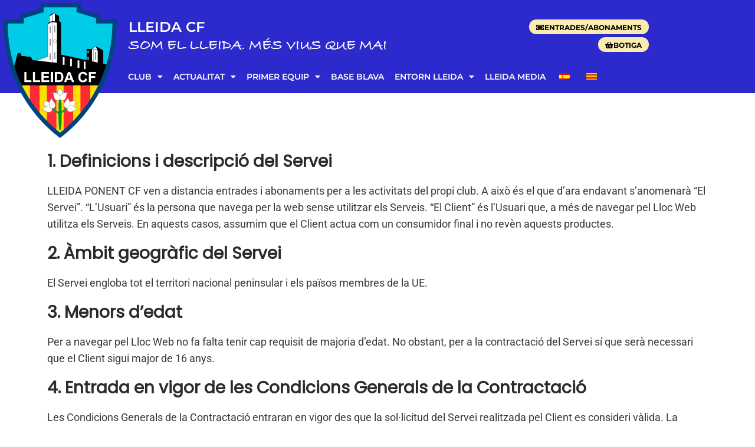

--- FILE ---
content_type: text/css
request_url: https://lleidacf.cat/wp-content/themes/lleidaesportiu-child/style.css?ver=2.4.2
body_size: -55
content:
/*
 Theme Name: Lleida Esportiu
 Theme URI: https://woostify.com/
 Description: Tema personalizado para Lleida Esportiu.
 Author: Btactic
 Author URI: https://btactic.com/
 Template: woostify
 Version: 1.0.0
*/


--- FILE ---
content_type: text/css
request_url: https://lleidacf.cat/wp-content/uploads/elementor/css/post-3965.css?ver=1767826580
body_size: -25
content:
.elementor-3965 .elementor-element.elementor-element-e01b54c{--spacer-size:50px;}.elementor-widget-text-editor{font-family:var( --e-global-typography-text-font-family ), Sans-serif;font-weight:var( --e-global-typography-text-font-weight );}.elementor-3965 .elementor-element.elementor-element-8e82c3b{font-family:"Roboto", Sans-serif;font-size:18px;font-weight:400;}

--- FILE ---
content_type: text/css
request_url: https://lleidacf.cat/wp-content/uploads/elementor/css/post-471.css?ver=1767821574
body_size: 1903
content:
.elementor-471 .elementor-element.elementor-element-e18a30c:not(.elementor-motion-effects-element-type-background), .elementor-471 .elementor-element.elementor-element-e18a30c > .elementor-motion-effects-container > .elementor-motion-effects-layer{background-color:#2C2ACC;}.elementor-471 .elementor-element.elementor-element-e18a30c > .elementor-container{max-width:1280px;min-height:150px;}.elementor-471 .elementor-element.elementor-element-e18a30c{transition:background 0.3s, border 0.3s, border-radius 0.3s, box-shadow 0.3s;margin-top:0px;margin-bottom:0px;padding:0px 0px 8px 0px;}.elementor-471 .elementor-element.elementor-element-e18a30c > .elementor-background-overlay{transition:background 0.3s, border-radius 0.3s, opacity 0.3s;}.elementor-471 .elementor-element.elementor-element-ac5bdbb.elementor-column > .elementor-widget-wrap{justify-content:flex-start;}.elementor-471 .elementor-element.elementor-element-ac5bdbb > .elementor-element-populated{margin:0px 0px 0px 0px;--e-column-margin-right:0px;--e-column-margin-left:0px;padding:0px 0px 0px 0px;}.elementor-widget-image .widget-image-caption{font-family:var( --e-global-typography-text-font-family ), Sans-serif;font-weight:var( --e-global-typography-text-font-weight );}.elementor-471 .elementor-element.elementor-element-93ddfff > .elementor-widget-container{margin:0px 0px -89px 0px;padding:0px 0px 0px 0px;}.elementor-471 .elementor-element.elementor-element-93ddfff{z-index:11;text-align:left;}.elementor-471 .elementor-element.elementor-element-93ddfff img{width:203px;}.elementor-471 .elementor-element.elementor-element-a460ff2 > .elementor-widget-wrap > .elementor-widget:not(.elementor-widget__width-auto):not(.elementor-widget__width-initial):not(:last-child):not(.elementor-absolute){margin-bottom:0px;}.elementor-471 .elementor-element.elementor-element-a460ff2 > .elementor-element-populated{padding:0px 0px 0px 0px;}.elementor-widget-heading .elementor-heading-title{font-family:var( --e-global-typography-primary-font-family ), Sans-serif;font-weight:var( --e-global-typography-primary-font-weight );}.elementor-471 .elementor-element.elementor-element-b58666b > .elementor-widget-container{margin:0px 0px 0px 10px;padding:0px 0px 0px 0px;}.elementor-471 .elementor-element.elementor-element-b58666b .elementor-heading-title{font-family:"Montserrat", Sans-serif;font-size:24px;font-weight:600;color:#FFFFFF;}.elementor-471 .elementor-element.elementor-element-00aab2c > .elementor-widget-container{margin:7px 0px 20px 10px;}.elementor-471 .elementor-element.elementor-element-00aab2c .elementor-heading-title{font-family:"Bradley Hand ITC TT Bold", Sans-serif;font-size:25px;font-weight:400;color:#FFFFFF;}.elementor-widget-nav-menu .elementor-nav-menu .elementor-item{font-family:var( --e-global-typography-primary-font-family ), Sans-serif;font-weight:var( --e-global-typography-primary-font-weight );}.elementor-widget-nav-menu .elementor-nav-menu--dropdown .elementor-item, .elementor-widget-nav-menu .elementor-nav-menu--dropdown  .elementor-sub-item{font-family:var( --e-global-typography-accent-font-family ), Sans-serif;font-weight:var( --e-global-typography-accent-font-weight );}.elementor-471 .elementor-element.elementor-element-0d6f26f > .elementor-widget-container{margin:0px 0px 0px 0px;padding:0px 0px 0px 0px;}.elementor-471 .elementor-element.elementor-element-0d6f26f .elementor-menu-toggle{margin:0 auto;}.elementor-471 .elementor-element.elementor-element-0d6f26f .elementor-nav-menu .elementor-item{font-family:"Montserrat", Sans-serif;font-size:14px;font-weight:600;text-transform:uppercase;}.elementor-471 .elementor-element.elementor-element-0d6f26f .elementor-nav-menu--main .elementor-item{color:#FFFFFF;fill:#FFFFFF;padding-left:9px;padding-right:9px;padding-top:10px;padding-bottom:10px;}.elementor-471 .elementor-element.elementor-element-0d6f26f .e--pointer-framed .elementor-item:before{border-width:0px;}.elementor-471 .elementor-element.elementor-element-0d6f26f .e--pointer-framed.e--animation-draw .elementor-item:before{border-width:0 0 0px 0px;}.elementor-471 .elementor-element.elementor-element-0d6f26f .e--pointer-framed.e--animation-draw .elementor-item:after{border-width:0px 0px 0 0;}.elementor-471 .elementor-element.elementor-element-0d6f26f .e--pointer-framed.e--animation-corners .elementor-item:before{border-width:0px 0 0 0px;}.elementor-471 .elementor-element.elementor-element-0d6f26f .e--pointer-framed.e--animation-corners .elementor-item:after{border-width:0 0px 0px 0;}.elementor-471 .elementor-element.elementor-element-0d6f26f .e--pointer-underline .elementor-item:after,
					 .elementor-471 .elementor-element.elementor-element-0d6f26f .e--pointer-overline .elementor-item:before,
					 .elementor-471 .elementor-element.elementor-element-0d6f26f .e--pointer-double-line .elementor-item:before,
					 .elementor-471 .elementor-element.elementor-element-0d6f26f .e--pointer-double-line .elementor-item:after{height:0px;}.elementor-471 .elementor-element.elementor-element-0d6f26f{--e-nav-menu-horizontal-menu-item-margin:calc( 0px / 2 );}.elementor-471 .elementor-element.elementor-element-0d6f26f .elementor-nav-menu--main:not(.elementor-nav-menu--layout-horizontal) .elementor-nav-menu > li:not(:last-child){margin-bottom:0px;}.elementor-471 .elementor-element.elementor-element-0d6f26f .elementor-nav-menu--main > .elementor-nav-menu > li > .elementor-nav-menu--dropdown, .elementor-471 .elementor-element.elementor-element-0d6f26f .elementor-nav-menu__container.elementor-nav-menu--dropdown{margin-top:0px !important;}.elementor-widget-button .elementor-button{font-family:var( --e-global-typography-accent-font-family ), Sans-serif;font-weight:var( --e-global-typography-accent-font-weight );}.elementor-471 .elementor-element.elementor-element-d344dee .elementor-button{background-color:#FAECB1;font-family:"Montserrat", Sans-serif;font-size:12px;font-weight:bold;fill:#000000;color:#000000;padding:8px 12px 5px 12px;}.elementor-471 .elementor-element.elementor-element-d344dee{width:auto;max-width:auto;top:-2px;}.elementor-471 .elementor-element.elementor-element-d344dee > .elementor-widget-container{margin:0px 0px 0px 0px;padding:0px 0px 0px 0px;}body:not(.rtl) .elementor-471 .elementor-element.elementor-element-d344dee{right:180px;}body.rtl .elementor-471 .elementor-element.elementor-element-d344dee{left:180px;}.elementor-471 .elementor-element.elementor-element-d344dee .elementor-button-content-wrapper{flex-direction:row;}.elementor-471 .elementor-element.elementor-element-4a3c51c .elementor-button{background-color:#FAECB1;font-family:"Montserrat", Sans-serif;font-size:12px;font-weight:bold;fill:#000000;color:#000000;padding:8px 12px 5px 12px;}.elementor-471 .elementor-element.elementor-element-4a3c51c{width:auto;max-width:auto;top:28px;}.elementor-471 .elementor-element.elementor-element-4a3c51c > .elementor-widget-container{margin:0px 0px 0px 0px;padding:0px 0px 0px 0px;}body:not(.rtl) .elementor-471 .elementor-element.elementor-element-4a3c51c{right:180px;}body.rtl .elementor-471 .elementor-element.elementor-element-4a3c51c{left:180px;}.elementor-471 .elementor-element.elementor-element-4a3c51c .elementor-button-content-wrapper{flex-direction:row;}.elementor-471 .elementor-element.elementor-element-5367a30:not(.elementor-motion-effects-element-type-background), .elementor-471 .elementor-element.elementor-element-5367a30 > .elementor-motion-effects-container > .elementor-motion-effects-layer{background-color:#2C2ACC;}.elementor-471 .elementor-element.elementor-element-5367a30 > .elementor-container{max-width:1280px;}.elementor-471 .elementor-element.elementor-element-5367a30{transition:background 0.3s, border 0.3s, border-radius 0.3s, box-shadow 0.3s;margin-top:0px;margin-bottom:0px;padding:0px 0px 8px 0px;}.elementor-471 .elementor-element.elementor-element-5367a30 > .elementor-background-overlay{transition:background 0.3s, border-radius 0.3s, opacity 0.3s;}.elementor-471 .elementor-element.elementor-element-0021199 .elementor-button{background-color:#FAECB1;font-family:"Montserrat", Sans-serif;font-size:12px;font-weight:bold;fill:#000000;color:#000000;padding:8px 12px 5px 12px;}.elementor-471 .elementor-element.elementor-element-0021199{width:auto;max-width:auto;top:0px;}.elementor-471 .elementor-element.elementor-element-0021199 > .elementor-widget-container{margin:0px 0px 0px 0px;padding:0px 0px 0px 0px;}body:not(.rtl) .elementor-471 .elementor-element.elementor-element-0021199{right:180px;}body.rtl .elementor-471 .elementor-element.elementor-element-0021199{left:180px;}.elementor-471 .elementor-element.elementor-element-0021199 .elementor-button-content-wrapper{flex-direction:row;}.elementor-471 .elementor-element.elementor-element-14dc082 .elementor-button{background-color:#FAECB1;font-family:"Montserrat", Sans-serif;font-size:12px;font-weight:bold;fill:#000000;color:#000000;padding:8px 12px 5px 12px;}.elementor-471 .elementor-element.elementor-element-14dc082{width:auto;max-width:auto;top:0px;}.elementor-471 .elementor-element.elementor-element-14dc082 > .elementor-widget-container{margin:0px 0px 0px 0px;padding:0px 0px 0px 0px;}body:not(.rtl) .elementor-471 .elementor-element.elementor-element-14dc082{right:180px;}body.rtl .elementor-471 .elementor-element.elementor-element-14dc082{left:180px;}.elementor-471 .elementor-element.elementor-element-14dc082 .elementor-button-content-wrapper{flex-direction:row;}.elementor-471 .elementor-element.elementor-element-84fb96c .elementor-button{background-color:#FAECB1;font-family:"Montserrat", Sans-serif;font-size:12px;font-weight:bold;fill:#000000;color:#000000;padding:8px 12px 5px 12px;}.elementor-471 .elementor-element.elementor-element-84fb96c{width:auto;max-width:auto;}.elementor-471 .elementor-element.elementor-element-84fb96c > .elementor-widget-container{margin:0px 0px 0px 0px;padding:0px 0px 0px 0px;}.elementor-471 .elementor-element.elementor-element-84fb96c .elementor-button-content-wrapper{flex-direction:row;}.elementor-471 .elementor-element.elementor-element-29a206e.elementor-column > .elementor-widget-wrap{justify-content:flex-start;}.elementor-471 .elementor-element.elementor-element-29a206e > .elementor-element-populated{margin:0px 0px 0px 0px;--e-column-margin-right:0px;--e-column-margin-left:0px;padding:0px 0px 0px 0px;}.elementor-widget-theme-site-logo .widget-image-caption{font-family:var( --e-global-typography-text-font-family ), Sans-serif;font-weight:var( --e-global-typography-text-font-weight );}.elementor-471 .elementor-element.elementor-element-cdd82ab.elementor-column > .elementor-widget-wrap{justify-content:flex-start;}.elementor-471 .elementor-element.elementor-element-cdd82ab > .elementor-element-populated{margin:0px 0px 0px 0px;--e-column-margin-right:0px;--e-column-margin-left:0px;padding:0px 0px 0px 0px;}.elementor-471 .elementor-element.elementor-element-66173ef > .elementor-widget-container{margin:0px 0px 0px 10px;padding:0px 0px 0px 0px;}.elementor-471 .elementor-element.elementor-element-66173ef .elementor-heading-title{font-family:"Montserrat", Sans-serif;font-size:24px;font-weight:600;color:#FFFFFF;}.elementor-471 .elementor-element.elementor-element-ab8d2a8 > .elementor-widget-container{margin:7px 0px 20px 10px;}.elementor-471 .elementor-element.elementor-element-ab8d2a8 .elementor-heading-title{font-family:"Bradley Hand ITC TT Bold", Sans-serif;font-size:25px;font-weight:400;color:#FFFFFF;}.elementor-471 .elementor-element.elementor-element-074b779 > .elementor-widget-container{margin:0px 0px 0px 0px;padding:0px 0px 0px 0px;}.elementor-471 .elementor-element.elementor-element-074b779 .elementor-menu-toggle{margin-left:auto;}.elementor-471 .elementor-element.elementor-element-074b779 .elementor-nav-menu .elementor-item{font-family:"Montserrat", Sans-serif;font-size:18px;font-weight:600;text-transform:uppercase;}.elementor-471 .elementor-element.elementor-element-074b779 .elementor-nav-menu--main .elementor-item{color:#FFFFFF;fill:#FFFFFF;padding-left:12px;padding-right:12px;padding-top:10px;padding-bottom:10px;}.elementor-471 .elementor-element.elementor-element-074b779 .e--pointer-framed .elementor-item:before{border-width:0px;}.elementor-471 .elementor-element.elementor-element-074b779 .e--pointer-framed.e--animation-draw .elementor-item:before{border-width:0 0 0px 0px;}.elementor-471 .elementor-element.elementor-element-074b779 .e--pointer-framed.e--animation-draw .elementor-item:after{border-width:0px 0px 0 0;}.elementor-471 .elementor-element.elementor-element-074b779 .e--pointer-framed.e--animation-corners .elementor-item:before{border-width:0px 0 0 0px;}.elementor-471 .elementor-element.elementor-element-074b779 .e--pointer-framed.e--animation-corners .elementor-item:after{border-width:0 0px 0px 0;}.elementor-471 .elementor-element.elementor-element-074b779 .e--pointer-underline .elementor-item:after,
					 .elementor-471 .elementor-element.elementor-element-074b779 .e--pointer-overline .elementor-item:before,
					 .elementor-471 .elementor-element.elementor-element-074b779 .e--pointer-double-line .elementor-item:before,
					 .elementor-471 .elementor-element.elementor-element-074b779 .e--pointer-double-line .elementor-item:after{height:0px;}.elementor-471 .elementor-element.elementor-element-074b779{--e-nav-menu-horizontal-menu-item-margin:calc( 0px / 2 );}.elementor-471 .elementor-element.elementor-element-074b779 .elementor-nav-menu--main:not(.elementor-nav-menu--layout-horizontal) .elementor-nav-menu > li:not(:last-child){margin-bottom:0px;}.elementor-471 .elementor-element.elementor-element-074b779 .elementor-nav-menu--main > .elementor-nav-menu > li > .elementor-nav-menu--dropdown, .elementor-471 .elementor-element.elementor-element-074b779 .elementor-nav-menu__container.elementor-nav-menu--dropdown{margin-top:0px !important;}.elementor-471 .elementor-element.elementor-element-074b779 div.elementor-menu-toggle{color:#FFFFFF;}.elementor-471 .elementor-element.elementor-element-074b779 div.elementor-menu-toggle svg{fill:#FFFFFF;}.elementor-theme-builder-content-area{height:400px;}.elementor-location-header:before, .elementor-location-footer:before{content:"";display:table;clear:both;}@media(max-width:1024px){.elementor-471 .elementor-element.elementor-element-5367a30{margin-top:0px;margin-bottom:0px;}.elementor-471 .elementor-element.elementor-element-d875db0.elementor-column > .elementor-widget-wrap{justify-content:flex-end;}.elementor-471 .elementor-element.elementor-element-84fb96c > .elementor-widget-container{margin:2px 2px 2px 2px;}.elementor-bc-flex-widget .elementor-471 .elementor-element.elementor-element-29a206e.elementor-column .elementor-widget-wrap{align-items:center;}.elementor-471 .elementor-element.elementor-element-29a206e.elementor-column.elementor-element[data-element_type="column"] > .elementor-widget-wrap.elementor-element-populated{align-content:center;align-items:center;}.elementor-471 .elementor-element.elementor-element-069a18c img{width:85px;}.elementor-bc-flex-widget .elementor-471 .elementor-element.elementor-element-cdd82ab.elementor-column .elementor-widget-wrap{align-items:center;}.elementor-471 .elementor-element.elementor-element-cdd82ab.elementor-column.elementor-element[data-element_type="column"] > .elementor-widget-wrap.elementor-element-populated{align-content:center;align-items:center;}.elementor-471 .elementor-element.elementor-element-cdd82ab > .elementor-widget-wrap > .elementor-widget:not(.elementor-widget__width-auto):not(.elementor-widget__width-initial):not(:last-child):not(.elementor-absolute){margin-bottom:0px;}.elementor-471 .elementor-element.elementor-element-66173ef{text-align:center;}.elementor-471 .elementor-element.elementor-element-ab8d2a8 > .elementor-widget-container{margin:0px 0px 0px 0px;}.elementor-471 .elementor-element.elementor-element-ab8d2a8{text-align:center;}.elementor-bc-flex-widget .elementor-471 .elementor-element.elementor-element-a7aa766.elementor-column .elementor-widget-wrap{align-items:center;}.elementor-471 .elementor-element.elementor-element-a7aa766.elementor-column.elementor-element[data-element_type="column"] > .elementor-widget-wrap.elementor-element-populated{align-content:center;align-items:center;}.elementor-471 .elementor-element.elementor-element-a7aa766.elementor-column > .elementor-widget-wrap{justify-content:center;}}@media(max-width:767px){.elementor-471 .elementor-element.elementor-element-5367a30{margin-top:0px;margin-bottom:0px;}.elementor-471 .elementor-element.elementor-element-d875db0{width:100%;}.elementor-471 .elementor-element.elementor-element-d875db0 > .elementor-element-populated{padding:0px 0px 37px 0px;}body:not(.rtl) .elementor-471 .elementor-element.elementor-element-0021199{right:60px;}body.rtl .elementor-471 .elementor-element.elementor-element-0021199{left:60px;}.elementor-471 .elementor-element.elementor-element-0021199{top:13px;}body:not(.rtl) .elementor-471 .elementor-element.elementor-element-14dc082{right:60px;}body.rtl .elementor-471 .elementor-element.elementor-element-14dc082{left:60px;}.elementor-471 .elementor-element.elementor-element-14dc082{top:44px;}.elementor-471 .elementor-element.elementor-element-29a206e{width:25%;}.elementor-471 .elementor-element.elementor-element-069a18c img{width:60px;}.elementor-471 .elementor-element.elementor-element-cdd82ab{width:55%;}.elementor-bc-flex-widget .elementor-471 .elementor-element.elementor-element-cdd82ab.elementor-column .elementor-widget-wrap{align-items:center;}.elementor-471 .elementor-element.elementor-element-cdd82ab.elementor-column.elementor-element[data-element_type="column"] > .elementor-widget-wrap.elementor-element-populated{align-content:center;align-items:center;}.elementor-471 .elementor-element.elementor-element-cdd82ab > .elementor-widget-wrap > .elementor-widget:not(.elementor-widget__width-auto):not(.elementor-widget__width-initial):not(:last-child):not(.elementor-absolute){margin-bottom:0px;}.elementor-471 .elementor-element.elementor-element-66173ef{text-align:center;}.elementor-471 .elementor-element.elementor-element-66173ef .elementor-heading-title{font-size:16px;}.elementor-471 .elementor-element.elementor-element-ab8d2a8 > .elementor-widget-container{margin:0px 0px 0px 0px;}.elementor-471 .elementor-element.elementor-element-ab8d2a8{text-align:center;}.elementor-471 .elementor-element.elementor-element-ab8d2a8 .elementor-heading-title{font-size:16px;line-height:0.7em;}.elementor-471 .elementor-element.elementor-element-a7aa766{width:20%;}}@media(min-width:768px){.elementor-471 .elementor-element.elementor-element-ac5bdbb{width:16.25%;}.elementor-471 .elementor-element.elementor-element-a460ff2{width:83.75%;}}@media(max-width:1024px) and (min-width:768px){.elementor-471 .elementor-element.elementor-element-d875db0{width:100%;}.elementor-471 .elementor-element.elementor-element-29a206e{width:20%;}.elementor-471 .elementor-element.elementor-element-cdd82ab{width:60%;}.elementor-471 .elementor-element.elementor-element-a7aa766{width:20%;}}/* Start Custom Fonts CSS */@font-face {
	font-family: 'Bradley Hand ITC TT Bold';
	font-style: normal;
	font-weight: bold;
	font-display: auto;
	src: url('https://lleidacf.cat/wp-content/uploads/2022/11/bradley_hand_itc_tt_bold.ttf') format('truetype');
}
/* End Custom Fonts CSS */

--- FILE ---
content_type: text/css
request_url: https://lleidacf.cat/wp-content/uploads/elementor/css/post-923.css?ver=1767821574
body_size: 1723
content:
.elementor-923 .elementor-element.elementor-element-1c7b64cf:not(.elementor-motion-effects-element-type-background), .elementor-923 .elementor-element.elementor-element-1c7b64cf > .elementor-motion-effects-container > .elementor-motion-effects-layer{background-color:#36393F;}.elementor-923 .elementor-element.elementor-element-1c7b64cf{transition:background 0.3s, border 0.3s, border-radius 0.3s, box-shadow 0.3s;}.elementor-923 .elementor-element.elementor-element-1c7b64cf > .elementor-background-overlay{transition:background 0.3s, border-radius 0.3s, opacity 0.3s;}.elementor-923 .elementor-element.elementor-element-1c7b64cf > .elementor-shape-top .elementor-shape-fill{fill:#2C2ACC;}.elementor-923 .elementor-element.elementor-element-1c7b64cf > .elementor-shape-top svg{height:35px;}.elementor-923 .elementor-element.elementor-element-1c7b64cf > .elementor-shape-top{z-index:2;pointer-events:none;}.elementor-923 .elementor-element.elementor-element-7504ea0b > .elementor-element-populated{padding:0px 0px 20px 0px;}.elementor-923 .elementor-element.elementor-element-3d04b885 > .elementor-container > .elementor-column > .elementor-widget-wrap{align-content:flex-start;align-items:flex-start;}.elementor-923 .elementor-element.elementor-element-3d04b885:not(.elementor-motion-effects-element-type-background), .elementor-923 .elementor-element.elementor-element-3d04b885 > .elementor-motion-effects-container > .elementor-motion-effects-layer{background-color:#36393F;}.elementor-923 .elementor-element.elementor-element-3d04b885{transition:background 0.3s, border 0.3s, border-radius 0.3s, box-shadow 0.3s;margin-top:0px;margin-bottom:0px;padding:65px 0px 0px 0px;}.elementor-923 .elementor-element.elementor-element-3d04b885 > .elementor-background-overlay{transition:background 0.3s, border-radius 0.3s, opacity 0.3s;}.elementor-bc-flex-widget .elementor-923 .elementor-element.elementor-element-3c3dd0e6.elementor-column .elementor-widget-wrap{align-items:center;}.elementor-923 .elementor-element.elementor-element-3c3dd0e6.elementor-column.elementor-element[data-element_type="column"] > .elementor-widget-wrap.elementor-element-populated{align-content:center;align-items:center;}.elementor-923 .elementor-element.elementor-element-3c3dd0e6.elementor-column > .elementor-widget-wrap{justify-content:center;}.elementor-923 .elementor-element.elementor-element-3c3dd0e6 > .elementor-widget-wrap > .elementor-widget:not(.elementor-widget__width-auto):not(.elementor-widget__width-initial):not(:last-child):not(.elementor-absolute){margin-bottom:0px;}.elementor-923 .elementor-element.elementor-element-3c3dd0e6 > .elementor-element-populated{margin:0px 80px 0px 0px;--e-column-margin-right:80px;--e-column-margin-left:0px;}.elementor-widget-image .widget-image-caption{font-family:var( --e-global-typography-text-font-family ), Sans-serif;font-weight:var( --e-global-typography-text-font-weight );}.elementor-923 .elementor-element.elementor-element-531391a > .elementor-widget-container{margin:-15px 0px 0px 0px;}.elementor-923 .elementor-element.elementor-element-531391a{text-align:center;}.elementor-923 .elementor-element.elementor-element-531391a img{width:170px;}.elementor-widget-button .elementor-button{font-family:var( --e-global-typography-accent-font-family ), Sans-serif;font-weight:var( --e-global-typography-accent-font-weight );}.elementor-923 .elementor-element.elementor-element-f59cefd .elementor-button{background-color:#FAECB1;font-family:"Montserrat", Sans-serif;font-size:12px;font-weight:bold;fill:#000000;color:#000000;padding:8px 12px 5px 12px;}.elementor-923 .elementor-element.elementor-element-f59cefd > .elementor-widget-container{margin:15px 0px 0px 0px;padding:0px 0px 0px 0px;}.elementor-923 .elementor-element.elementor-element-f59cefd .elementor-button-content-wrapper{flex-direction:row;}.elementor-923 .elementor-element.elementor-element-f59cefd .elementor-button .elementor-button-content-wrapper{gap:5px;}.elementor-923 .elementor-element.elementor-element-f59cefd .elementor-button:hover, .elementor-923 .elementor-element.elementor-element-f59cefd .elementor-button:focus{color:var( --e-global-color-woostify_color_1 );}.elementor-923 .elementor-element.elementor-element-f59cefd .elementor-button:hover svg, .elementor-923 .elementor-element.elementor-element-f59cefd .elementor-button:focus svg{fill:var( --e-global-color-woostify_color_1 );}.elementor-widget-heading .elementor-heading-title{font-family:var( --e-global-typography-primary-font-family ), Sans-serif;font-weight:var( --e-global-typography-primary-font-weight );}.elementor-923 .elementor-element.elementor-element-5aa37a4a .elementor-heading-title{font-family:"Montserrat", Sans-serif;font-size:18px;font-weight:500;color:#ffffff;}.elementor-widget-icon-list .elementor-icon-list-item > .elementor-icon-list-text, .elementor-widget-icon-list .elementor-icon-list-item > a{font-family:var( --e-global-typography-text-font-family ), Sans-serif;font-weight:var( --e-global-typography-text-font-weight );}.elementor-923 .elementor-element.elementor-element-348ef4dd .elementor-icon-list-items:not(.elementor-inline-items) .elementor-icon-list-item:not(:last-child){padding-block-end:calc(5px/2);}.elementor-923 .elementor-element.elementor-element-348ef4dd .elementor-icon-list-items:not(.elementor-inline-items) .elementor-icon-list-item:not(:first-child){margin-block-start:calc(5px/2);}.elementor-923 .elementor-element.elementor-element-348ef4dd .elementor-icon-list-items.elementor-inline-items .elementor-icon-list-item{margin-inline:calc(5px/2);}.elementor-923 .elementor-element.elementor-element-348ef4dd .elementor-icon-list-items.elementor-inline-items{margin-inline:calc(-5px/2);}.elementor-923 .elementor-element.elementor-element-348ef4dd .elementor-icon-list-items.elementor-inline-items .elementor-icon-list-item:after{inset-inline-end:calc(-5px/2);}.elementor-923 .elementor-element.elementor-element-348ef4dd .elementor-icon-list-icon i{transition:color 0.3s;}.elementor-923 .elementor-element.elementor-element-348ef4dd .elementor-icon-list-icon svg{transition:fill 0.3s;}.elementor-923 .elementor-element.elementor-element-348ef4dd{--e-icon-list-icon-size:0px;--icon-vertical-offset:0px;}.elementor-923 .elementor-element.elementor-element-348ef4dd .elementor-icon-list-icon{padding-inline-end:0px;}.elementor-923 .elementor-element.elementor-element-348ef4dd .elementor-icon-list-item > .elementor-icon-list-text, .elementor-923 .elementor-element.elementor-element-348ef4dd .elementor-icon-list-item > a{font-family:"Montserrat", Sans-serif;font-size:14px;font-weight:300;}.elementor-923 .elementor-element.elementor-element-348ef4dd .elementor-icon-list-text{color:rgba(255,255,255,0.79);transition:color 0.3s;}.elementor-923 .elementor-element.elementor-element-49b842e6 .elementor-heading-title{font-family:"Montserrat", Sans-serif;font-size:18px;font-weight:500;color:#ffffff;}.elementor-923 .elementor-element.elementor-element-2fed93ee .elementor-icon-list-items:not(.elementor-inline-items) .elementor-icon-list-item:not(:last-child){padding-block-end:calc(5px/2);}.elementor-923 .elementor-element.elementor-element-2fed93ee .elementor-icon-list-items:not(.elementor-inline-items) .elementor-icon-list-item:not(:first-child){margin-block-start:calc(5px/2);}.elementor-923 .elementor-element.elementor-element-2fed93ee .elementor-icon-list-items.elementor-inline-items .elementor-icon-list-item{margin-inline:calc(5px/2);}.elementor-923 .elementor-element.elementor-element-2fed93ee .elementor-icon-list-items.elementor-inline-items{margin-inline:calc(-5px/2);}.elementor-923 .elementor-element.elementor-element-2fed93ee .elementor-icon-list-items.elementor-inline-items .elementor-icon-list-item:after{inset-inline-end:calc(-5px/2);}.elementor-923 .elementor-element.elementor-element-2fed93ee .elementor-icon-list-icon i{transition:color 0.3s;}.elementor-923 .elementor-element.elementor-element-2fed93ee .elementor-icon-list-icon svg{transition:fill 0.3s;}.elementor-923 .elementor-element.elementor-element-2fed93ee{--e-icon-list-icon-size:0px;--icon-vertical-offset:0px;}.elementor-923 .elementor-element.elementor-element-2fed93ee .elementor-icon-list-icon{padding-inline-end:0px;}.elementor-923 .elementor-element.elementor-element-2fed93ee .elementor-icon-list-item > .elementor-icon-list-text, .elementor-923 .elementor-element.elementor-element-2fed93ee .elementor-icon-list-item > a{font-family:"Montserrat", Sans-serif;font-size:14px;font-weight:300;}.elementor-923 .elementor-element.elementor-element-2fed93ee .elementor-icon-list-text{color:rgba(255,255,255,0.79);transition:color 0.3s;}.elementor-923 .elementor-element.elementor-element-58b49a1f .elementor-heading-title{font-family:"Montserrat", Sans-serif;font-size:18px;font-weight:500;color:#ffffff;}.elementor-923 .elementor-element.elementor-element-3611e9e6 .elementor-icon-list-items:not(.elementor-inline-items) .elementor-icon-list-item:not(:last-child){padding-block-end:calc(5px/2);}.elementor-923 .elementor-element.elementor-element-3611e9e6 .elementor-icon-list-items:not(.elementor-inline-items) .elementor-icon-list-item:not(:first-child){margin-block-start:calc(5px/2);}.elementor-923 .elementor-element.elementor-element-3611e9e6 .elementor-icon-list-items.elementor-inline-items .elementor-icon-list-item{margin-inline:calc(5px/2);}.elementor-923 .elementor-element.elementor-element-3611e9e6 .elementor-icon-list-items.elementor-inline-items{margin-inline:calc(-5px/2);}.elementor-923 .elementor-element.elementor-element-3611e9e6 .elementor-icon-list-items.elementor-inline-items .elementor-icon-list-item:after{inset-inline-end:calc(-5px/2);}.elementor-923 .elementor-element.elementor-element-3611e9e6 .elementor-icon-list-icon i{transition:color 0.3s;}.elementor-923 .elementor-element.elementor-element-3611e9e6 .elementor-icon-list-icon svg{transition:fill 0.3s;}.elementor-923 .elementor-element.elementor-element-3611e9e6{--e-icon-list-icon-size:0px;--icon-vertical-offset:0px;}.elementor-923 .elementor-element.elementor-element-3611e9e6 .elementor-icon-list-icon{padding-inline-end:0px;}.elementor-923 .elementor-element.elementor-element-3611e9e6 .elementor-icon-list-item > .elementor-icon-list-text, .elementor-923 .elementor-element.elementor-element-3611e9e6 .elementor-icon-list-item > a{font-family:"Montserrat", Sans-serif;font-size:14px;font-weight:300;}.elementor-923 .elementor-element.elementor-element-3611e9e6 .elementor-icon-list-text{color:rgba(255,255,255,0.79);transition:color 0.3s;}.elementor-923 .elementor-element.elementor-element-7cc36ff .elementor-heading-title{font-family:"Montserrat", Sans-serif;font-size:18px;font-weight:500;color:#ffffff;}.elementor-923 .elementor-element.elementor-element-1373edf .elementor-icon-list-items:not(.elementor-inline-items) .elementor-icon-list-item:not(:last-child){padding-block-end:calc(5px/2);}.elementor-923 .elementor-element.elementor-element-1373edf .elementor-icon-list-items:not(.elementor-inline-items) .elementor-icon-list-item:not(:first-child){margin-block-start:calc(5px/2);}.elementor-923 .elementor-element.elementor-element-1373edf .elementor-icon-list-items.elementor-inline-items .elementor-icon-list-item{margin-inline:calc(5px/2);}.elementor-923 .elementor-element.elementor-element-1373edf .elementor-icon-list-items.elementor-inline-items{margin-inline:calc(-5px/2);}.elementor-923 .elementor-element.elementor-element-1373edf .elementor-icon-list-items.elementor-inline-items .elementor-icon-list-item:after{inset-inline-end:calc(-5px/2);}.elementor-923 .elementor-element.elementor-element-1373edf .elementor-icon-list-icon i{transition:color 0.3s;}.elementor-923 .elementor-element.elementor-element-1373edf .elementor-icon-list-icon svg{transition:fill 0.3s;}.elementor-923 .elementor-element.elementor-element-1373edf{--e-icon-list-icon-size:0px;--icon-vertical-offset:0px;}.elementor-923 .elementor-element.elementor-element-1373edf .elementor-icon-list-icon{padding-inline-end:0px;}.elementor-923 .elementor-element.elementor-element-1373edf .elementor-icon-list-item > .elementor-icon-list-text, .elementor-923 .elementor-element.elementor-element-1373edf .elementor-icon-list-item > a{font-family:"Montserrat", Sans-serif;font-size:14px;font-weight:300;}.elementor-923 .elementor-element.elementor-element-1373edf .elementor-icon-list-text{color:rgba(255,255,255,0.79);transition:color 0.3s;}.elementor-923 .elementor-element.elementor-element-8f09d85 .elementor-repeater-item-e7340dd.elementor-social-icon{background-color:#FFFFFF00;}.elementor-923 .elementor-element.elementor-element-8f09d85 .elementor-repeater-item-78049ef.elementor-social-icon{background-color:#FFFFFF00;}.elementor-923 .elementor-element.elementor-element-8f09d85 .elementor-repeater-item-c4b500f.elementor-social-icon{background-color:#FFFFFF00;}.elementor-923 .elementor-element.elementor-element-8f09d85 .elementor-repeater-item-747568e.elementor-social-icon{background-color:#FFFFFF00;}.elementor-923 .elementor-element.elementor-element-8f09d85{--grid-template-columns:repeat(4, auto);--icon-size:20px;--grid-column-gap:5px;--grid-row-gap:0px;}.elementor-923 .elementor-element.elementor-element-8f09d85 .elementor-widget-container{text-align:left;}.elementor-923 .elementor-element.elementor-element-c219929:not(.elementor-motion-effects-element-type-background), .elementor-923 .elementor-element.elementor-element-c219929 > .elementor-motion-effects-container > .elementor-motion-effects-layer{background-color:#36393F;}.elementor-923 .elementor-element.elementor-element-c219929{border-style:solid;border-width:5px 0px 0px 0px;border-color:#1346af;transition:background 0.3s, border 0.3s, border-radius 0.3s, box-shadow 0.3s;}.elementor-923 .elementor-element.elementor-element-c219929 > .elementor-background-overlay{transition:background 0.3s, border-radius 0.3s, opacity 0.3s;}.elementor-923 .elementor-element.elementor-element-5b5410d{text-align:center;}.elementor-923 .elementor-element.elementor-element-5b5410d .elementor-heading-title{font-family:"Montserrat", Sans-serif;font-size:12px;font-weight:600;color:#FFFFFF;}.elementor-theme-builder-content-area{height:400px;}.elementor-location-header:before, .elementor-location-footer:before{content:"";display:table;clear:both;}@media(max-width:1024px){.elementor-923 .elementor-element.elementor-element-1c7b64cf > .elementor-shape-top svg{height:30px;}.elementor-923 .elementor-element.elementor-element-3d04b885{padding:25px 20px 0px 20px;}.elementor-923 .elementor-element.elementor-element-3c3dd0e6 > .elementor-element-populated{margin:30px 0px 30px 0px;--e-column-margin-right:0px;--e-column-margin-left:0px;}.elementor-923 .elementor-element.elementor-element-5ca179d3 > .elementor-element-populated{margin:0px 0px 0px 15px;--e-column-margin-right:0px;--e-column-margin-left:15px;}.elementor-923 .elementor-element.elementor-element-348ef4dd .elementor-icon-list-item > .elementor-icon-list-text, .elementor-923 .elementor-element.elementor-element-348ef4dd .elementor-icon-list-item > a{font-size:13px;}.elementor-923 .elementor-element.elementor-element-2fed93ee .elementor-icon-list-item > .elementor-icon-list-text, .elementor-923 .elementor-element.elementor-element-2fed93ee .elementor-icon-list-item > a{font-size:13px;}.elementor-923 .elementor-element.elementor-element-3611e9e6 .elementor-icon-list-item > .elementor-icon-list-text, .elementor-923 .elementor-element.elementor-element-3611e9e6 .elementor-icon-list-item > a{font-size:13px;}.elementor-923 .elementor-element.elementor-element-1373edf .elementor-icon-list-item > .elementor-icon-list-text, .elementor-923 .elementor-element.elementor-element-1373edf .elementor-icon-list-item > a{font-size:13px;}}@media(max-width:767px){.elementor-923 .elementor-element.elementor-element-1c7b64cf > .elementor-shape-top svg{height:17px;}.elementor-923 .elementor-element.elementor-element-1c7b64cf{margin-top:0px;margin-bottom:0px;}.elementor-923 .elementor-element.elementor-element-3d04b885{padding:25px 25px 0px 25px;}.elementor-923 .elementor-element.elementor-element-3c3dd0e6 > .elementor-element-populated{margin:0px 0px 30px 0px;--e-column-margin-right:0px;--e-column-margin-left:0px;padding:0px 0px 0px 0px;}.elementor-923 .elementor-element.elementor-element-531391a > .elementor-widget-container{margin:20px 0px 0px 0px;}.elementor-923 .elementor-element.elementor-element-5ca179d3{width:50%;}.elementor-923 .elementor-element.elementor-element-2f060ba6{width:50%;}.elementor-923 .elementor-element.elementor-element-5b9870c0{width:50%;}.elementor-923 .elementor-element.elementor-element-5b9870c0 > .elementor-element-populated{margin:30px 0px 0px 0px;--e-column-margin-right:0px;--e-column-margin-left:0px;}.elementor-923 .elementor-element.elementor-element-300cea97{width:50%;}.elementor-923 .elementor-element.elementor-element-300cea97 > .elementor-element-populated{margin:30px 0px 0px 0px;--e-column-margin-right:0px;--e-column-margin-left:0px;}.elementor-923 .elementor-element.elementor-element-8f09d85{--icon-size:20px;--grid-column-gap:14px;}}@media(min-width:768px){.elementor-923 .elementor-element.elementor-element-3c3dd0e6{width:35.789%;}.elementor-923 .elementor-element.elementor-element-5ca179d3{width:16%;}.elementor-923 .elementor-element.elementor-element-2f060ba6{width:16%;}.elementor-923 .elementor-element.elementor-element-5b9870c0{width:16.211%;}.elementor-923 .elementor-element.elementor-element-300cea97{width:16%;}}@media(max-width:1024px) and (min-width:768px){.elementor-923 .elementor-element.elementor-element-3c3dd0e6{width:100%;}.elementor-923 .elementor-element.elementor-element-5ca179d3{width:25%;}.elementor-923 .elementor-element.elementor-element-2f060ba6{width:25%;}.elementor-923 .elementor-element.elementor-element-5b9870c0{width:25%;}.elementor-923 .elementor-element.elementor-element-300cea97{width:25%;}}/* Start custom CSS for heading, class: .elementor-element-5b5410d */.elementor-923 .elementor-element.elementor-element-5b5410d a:hover{
    color: #faecb1;
}/* End custom CSS */

--- FILE ---
content_type: text/css
request_url: https://lleidacf.cat/wp-content/uploads/elementor/css/post-1716.css?ver=1767821575
body_size: 1358
content:
.elementor-1716 .elementor-element.elementor-element-564fda52 > .elementor-container{max-width:410px;}.elementor-widget-heading .elementor-heading-title{font-family:var( --e-global-typography-primary-font-family ), Sans-serif;font-weight:var( --e-global-typography-primary-font-weight );}.elementor-1716 .elementor-element.elementor-element-5b23e1f3{text-align:center;}.elementor-1716 .elementor-element.elementor-element-5b23e1f3 .elementor-heading-title{font-family:"Montserrat", Sans-serif;font-size:28px;font-weight:900;text-transform:uppercase;line-height:35px;letter-spacing:1px;color:#2A2ACC;}.elementor-widget-text-editor{font-family:var( --e-global-typography-text-font-family ), Sans-serif;font-weight:var( --e-global-typography-text-font-weight );}.elementor-1716 .elementor-element.elementor-element-4dd2bf69{text-align:center;font-family:"Work Sans", Sans-serif;font-size:14px;font-weight:400;text-transform:none;font-style:normal;line-height:24px;color:#3E3E3E;}.elementor-1716 .elementor-element.elementor-element-5f330af .elementor-repeater-item-e7340dd.elementor-social-icon{background-color:#2A2ACC;}.elementor-1716 .elementor-element.elementor-element-5f330af .elementor-repeater-item-78049ef.elementor-social-icon{background-color:#2A2ACC;}.elementor-1716 .elementor-element.elementor-element-5f330af .elementor-repeater-item-c4b500f.elementor-social-icon{background-color:#2A2ACC;}.elementor-1716 .elementor-element.elementor-element-5f330af .elementor-repeater-item-747568e.elementor-social-icon{background-color:#2A2ACC;}.elementor-1716 .elementor-element.elementor-element-5f330af{--grid-template-columns:repeat(4, auto);--icon-size:16px;--grid-column-gap:25px;--grid-row-gap:0px;}.elementor-1716 .elementor-element.elementor-element-5f330af .elementor-widget-container{text-align:center;}.elementor-1716 .elementor-element.elementor-element-5f330af > .elementor-widget-container{margin:-20px 0px 0px 0px;padding:0px 0px 0px 0px;}.elementor-widget-form .elementor-field-group > label{font-family:var( --e-global-typography-text-font-family ), Sans-serif;font-weight:var( --e-global-typography-text-font-weight );}.elementor-widget-form .elementor-field-type-html{font-family:var( --e-global-typography-text-font-family ), Sans-serif;font-weight:var( --e-global-typography-text-font-weight );}.elementor-widget-form .elementor-field-group .elementor-field, .elementor-widget-form .elementor-field-subgroup label{font-family:var( --e-global-typography-text-font-family ), Sans-serif;font-weight:var( --e-global-typography-text-font-weight );}.elementor-widget-form .elementor-button{font-family:var( --e-global-typography-accent-font-family ), Sans-serif;font-weight:var( --e-global-typography-accent-font-weight );}.elementor-widget-form .elementor-message{font-family:var( --e-global-typography-text-font-family ), Sans-serif;font-weight:var( --e-global-typography-text-font-weight );}.elementor-widget-form .e-form__indicators__indicator, .elementor-widget-form .e-form__indicators__indicator__label{font-family:var( --e-global-typography-accent-font-family ), Sans-serif;font-weight:var( --e-global-typography-accent-font-weight );}.elementor-widget-form .e-form__indicators__indicator__progress__meter{font-family:var( --e-global-typography-accent-font-family ), Sans-serif;font-weight:var( --e-global-typography-accent-font-weight );}.elementor-1716 .elementor-element.elementor-element-319d6f5a .elementor-field-group{padding-right:calc( 10px/2 );padding-left:calc( 10px/2 );margin-bottom:16px;}.elementor-1716 .elementor-element.elementor-element-319d6f5a .elementor-form-fields-wrapper{margin-left:calc( -10px/2 );margin-right:calc( -10px/2 );margin-bottom:-16px;}.elementor-1716 .elementor-element.elementor-element-319d6f5a .elementor-field-group.recaptcha_v3-bottomleft, .elementor-1716 .elementor-element.elementor-element-319d6f5a .elementor-field-group.recaptcha_v3-bottomright{margin-bottom:0;}body.rtl .elementor-1716 .elementor-element.elementor-element-319d6f5a .elementor-labels-inline .elementor-field-group > label{padding-left:4px;}body:not(.rtl) .elementor-1716 .elementor-element.elementor-element-319d6f5a .elementor-labels-inline .elementor-field-group > label{padding-right:4px;}body .elementor-1716 .elementor-element.elementor-element-319d6f5a .elementor-labels-above .elementor-field-group > label{padding-bottom:4px;}.elementor-1716 .elementor-element.elementor-element-319d6f5a .elementor-field-group > label, .elementor-1716 .elementor-element.elementor-element-319d6f5a .elementor-field-subgroup label{color:#3E3E3E;}.elementor-1716 .elementor-element.elementor-element-319d6f5a .elementor-field-group > label{font-family:"Work Sans", Sans-serif;font-size:14px;font-weight:400;text-transform:none;font-style:normal;line-height:24px;}.elementor-1716 .elementor-element.elementor-element-319d6f5a .elementor-field-type-html{padding-bottom:16px;color:#183C51;font-family:"Work Sans", Sans-serif;font-size:20px;font-weight:400;font-style:normal;line-height:22.8px;}.elementor-1716 .elementor-element.elementor-element-319d6f5a .elementor-field-group .elementor-field{color:#183C51;}.elementor-1716 .elementor-element.elementor-element-319d6f5a .elementor-field-group .elementor-field, .elementor-1716 .elementor-element.elementor-element-319d6f5a .elementor-field-subgroup label{font-family:"Work Sans", Sans-serif;font-size:18px;font-weight:400;font-style:normal;line-height:24px;}.elementor-1716 .elementor-element.elementor-element-319d6f5a .elementor-field-group .elementor-field:not(.elementor-select-wrapper){border-color:#183C51;border-width:1px 1px 1px 1px;border-radius:0px 0px 0px 0px;}.elementor-1716 .elementor-element.elementor-element-319d6f5a .elementor-field-group .elementor-select-wrapper select{border-color:#183C51;border-width:1px 1px 1px 1px;border-radius:0px 0px 0px 0px;}.elementor-1716 .elementor-element.elementor-element-319d6f5a .elementor-field-group .elementor-select-wrapper::before{color:#183C51;}.elementor-1716 .elementor-element.elementor-element-319d6f5a .elementor-button{font-family:"Work Sans", Sans-serif;font-size:12px;font-weight:400;text-transform:uppercase;font-style:normal;letter-spacing:0.5px;border-radius:0px 0px 0px 0px;padding:19px 40px 19px 40px;}.elementor-1716 .elementor-element.elementor-element-319d6f5a .e-form__buttons__wrapper__button-next{background-color:#2A2ACC;color:#FFFFFF;}.elementor-1716 .elementor-element.elementor-element-319d6f5a .elementor-button[type="submit"]{background-color:#2A2ACC;color:#FFFFFF;}.elementor-1716 .elementor-element.elementor-element-319d6f5a .elementor-button[type="submit"] svg *{fill:#FFFFFF;}.elementor-1716 .elementor-element.elementor-element-319d6f5a .e-form__buttons__wrapper__button-previous{background-color:#02010100;color:#183C51;}.elementor-1716 .elementor-element.elementor-element-319d6f5a .e-form__buttons__wrapper__button-next:hover{background-color:#6CB9B8;}.elementor-1716 .elementor-element.elementor-element-319d6f5a .elementor-button[type="submit"]:hover{background-color:#6CB9B8;}.elementor-1716 .elementor-element.elementor-element-319d6f5a .e-form__buttons__wrapper__button-previous:hover{color:#47A7A6;}.elementor-1716 .elementor-element.elementor-element-319d6f5a .elementor-message{font-family:"Work Sans", Sans-serif;font-size:14px;font-weight:400;text-transform:none;font-style:normal;line-height:24px;}.elementor-1716 .elementor-element.elementor-element-319d6f5a .elementor-message.elementor-message-success{color:var( --e-global-color-woostify_color_1 );}.elementor-1716 .elementor-element.elementor-element-319d6f5a .elementor-message.elementor-message-danger{color:#333333;}.elementor-1716 .elementor-element.elementor-element-319d6f5a .elementor-message.elementor-help-inline{color:#183C51;}.elementor-1716 .elementor-element.elementor-element-319d6f5a .e-form__indicators__indicator, .elementor-1716 .elementor-element.elementor-element-319d6f5a .e-form__indicators__indicator__label{font-family:"Work Sans", Sans-serif;font-size:12px;font-weight:400;text-transform:uppercase;font-style:normal;letter-spacing:0.5px;}.elementor-1716 .elementor-element.elementor-element-319d6f5a{--e-form-steps-indicators-spacing:20px;--e-form-steps-indicator-padding:30px;--e-form-steps-indicator-inactive-primary-color:#2A2ACC;--e-form-steps-indicator-inactive-secondary-color:#02010100;--e-form-steps-indicator-active-primary-color:#FFFFFF;--e-form-steps-indicator-active-secondary-color:#2A2ACC;--e-form-steps-indicator-completed-primary-color:#FFFFFF;--e-form-steps-indicator-completed-secondary-color:#47A7A6;--e-form-steps-divider-width:1px;--e-form-steps-divider-gap:4px;}#elementor-popup-modal-1716 .dialog-widget-content{animation-duration:1.2s;background-color:#FFFFFF;box-shadow:2px 8px 23px 3px rgba(0,0,0,0.2);}#elementor-popup-modal-1716{background-color:#00000080;justify-content:center;align-items:center;pointer-events:all;}#elementor-popup-modal-1716 .dialog-message{width:635px;height:764px;align-items:center;}#elementor-popup-modal-1716 .dialog-close-button{display:flex;}#elementor-popup-modal-1716 .dialog-close-button i{color:#333333;}#elementor-popup-modal-1716 .dialog-close-button svg{fill:#333333;}@media(max-width:1024px){.elementor-1716 .elementor-element.elementor-element-5b23e1f3 .elementor-heading-title{font-size:24px;line-height:30px;}.elementor-1716 .elementor-element.elementor-element-4dd2bf69{font-size:13px;line-height:23px;}.elementor-1716 .elementor-element.elementor-element-319d6f5a .elementor-field-group > label{font-size:13px;line-height:23px;}.elementor-1716 .elementor-element.elementor-element-319d6f5a .elementor-field-group .elementor-field, .elementor-1716 .elementor-element.elementor-element-319d6f5a .elementor-field-subgroup label{font-size:16px;line-height:23px;}.elementor-1716 .elementor-element.elementor-element-319d6f5a .elementor-message{font-size:13px;line-height:23px;}#elementor-popup-modal-1716 .dialog-message{width:75vw;height:75vh;}}@media(max-width:767px){.elementor-1716 .elementor-element.elementor-element-564fda52{padding:0% 6% 0% 6%;}.elementor-1716 .elementor-element.elementor-element-5b23e1f3 > .elementor-widget-container{padding:0% 0% 0% 0%;}.elementor-1716 .elementor-element.elementor-element-4dd2bf69 > .elementor-widget-container{padding:0% 8% 8% 8%;}.elementor-1716 .elementor-element.elementor-element-4dd2bf69{font-size:12px;line-height:22px;}.elementor-1716 .elementor-element.elementor-element-5f330af{--icon-size:20px;--grid-column-gap:14px;}.elementor-1716 .elementor-element.elementor-element-319d6f5a .elementor-field-group > label{font-size:12px;line-height:22px;}.elementor-1716 .elementor-element.elementor-element-319d6f5a .elementor-field-group .elementor-field, .elementor-1716 .elementor-element.elementor-element-319d6f5a .elementor-field-subgroup label{font-size:14px;line-height:22px;}.elementor-1716 .elementor-element.elementor-element-319d6f5a .elementor-message{font-size:12px;line-height:22px;}.elementor-1716 .elementor-element.elementor-element-319d6f5a{--e-form-steps-indicators-spacing:10px;--e-form-steps-indicator-padding:25px;--e-form-steps-divider-width:1px;--e-form-steps-divider-gap:0px;}#elementor-popup-modal-1716 .dialog-message{width:100vw;height:100vh;}#elementor-popup-modal-1716{align-items:center;}}